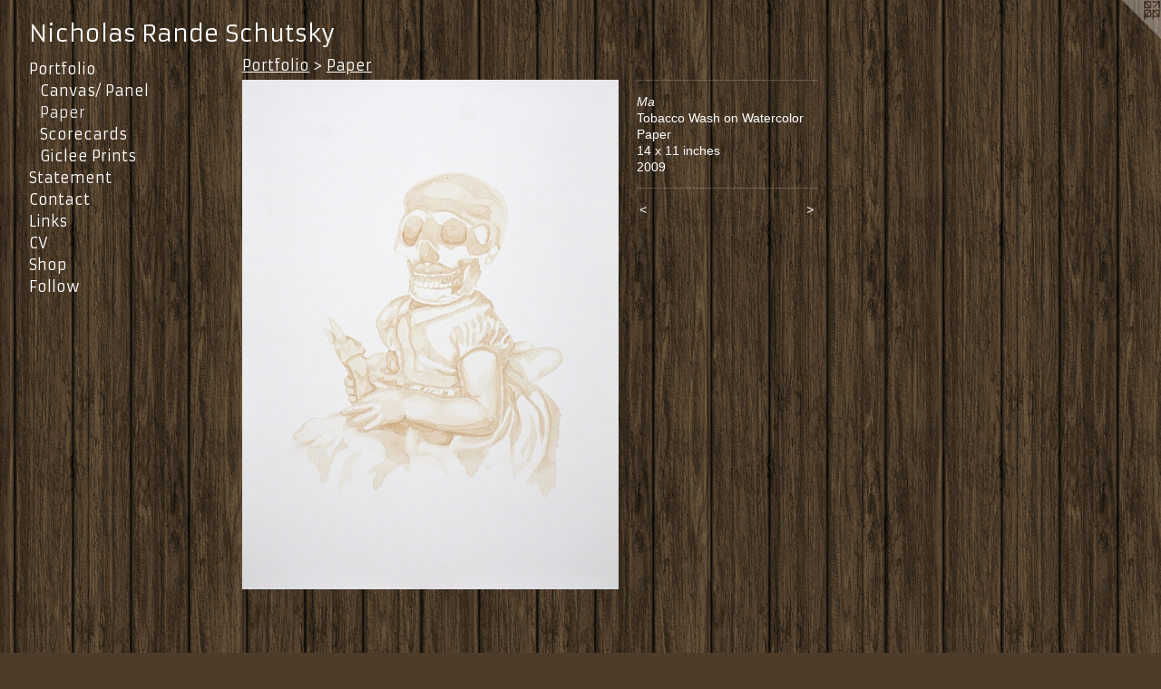

--- FILE ---
content_type: text/html;charset=utf-8
request_url: https://nicholasrandeschutsky.com/artwork/2145158-Ma.html
body_size: 2788
content:
<!doctype html><html class="no-js a-image mobile-title-align--center has-mobile-menu-icon--left l-generic p-artwork has-page-nav mobile-menu-align--center has-wall-text "><head><meta charset="utf-8" /><meta content="IE=edge" http-equiv="X-UA-Compatible" /><meta http-equiv="X-OPP-Site-Id" content="32969" /><meta http-equiv="X-OPP-Revision" content="187" /><meta http-equiv="X-OPP-Locke-Environment" content="production" /><meta http-equiv="X-OPP-Locke-Release" content="v0.0.141" /><title>Nicholas Rande Schutsky</title><link rel="canonical" href="https://nicholasrandeschutsky.com/artwork/2145158-Ma.html" /><meta content="website" property="og:type" /><meta property="og:url" content="https://nicholasrandeschutsky.com/artwork/2145158-Ma.html" /><meta property="og:title" content="Ma" /><meta content="width=device-width, initial-scale=1" name="viewport" /><link type="text/css" rel="stylesheet" href="//cdnjs.cloudflare.com/ajax/libs/normalize/3.0.2/normalize.min.css" /><link type="text/css" rel="stylesheet" media="only all" href="//maxcdn.bootstrapcdn.com/font-awesome/4.3.0/css/font-awesome.min.css" /><link type="text/css" rel="stylesheet" media="not all and (min-device-width: 600px) and (min-device-height: 600px)" href="/release/locke/production/v0.0.141/css/small.css" /><link type="text/css" rel="stylesheet" media="only all and (min-device-width: 600px) and (min-device-height: 600px)" href="/release/locke/production/v0.0.141/css/large-generic.css" /><link type="text/css" rel="stylesheet" media="not all and (min-device-width: 600px) and (min-device-height: 600px)" href="/r17640890630000000187/css/small-site.css" /><link type="text/css" rel="stylesheet" media="only all and (min-device-width: 600px) and (min-device-height: 600px)" href="/r17640890630000000187/css/large-site.css" /><link type="text/css" rel="stylesheet" media="only all and (min-device-width: 600px) and (min-device-height: 600px)" href="//fonts.googleapis.com/css?family=Armata" /><link type="text/css" rel="stylesheet" media="not all and (min-device-width: 600px) and (min-device-height: 600px)" href="//fonts.googleapis.com/css?family=Armata&amp;text=MENUHomePrtfliSanCcLksVhpFw%20Rduy" /><script>window.OPP = window.OPP || {};
OPP.modernMQ = 'only all';
OPP.smallMQ = 'not all and (min-device-width: 600px) and (min-device-height: 600px)';
OPP.largeMQ = 'only all and (min-device-width: 600px) and (min-device-height: 600px)';
OPP.downURI = '/x/9/6/9/32969/.down';
OPP.gracePeriodURI = '/x/9/6/9/32969/.grace_period';
OPP.imgL = function (img) {
  !window.lazySizes && img.onerror();
};
OPP.imgE = function (img) {
  img.onerror = img.onload = null;
  img.src = img.getAttribute('data-src');
  //img.srcset = img.getAttribute('data-srcset');
};</script><script src="/release/locke/production/v0.0.141/js/modernizr.js"></script><script src="/release/locke/production/v0.0.141/js/masonry.js"></script><script src="/release/locke/production/v0.0.141/js/respimage.js"></script><script src="/release/locke/production/v0.0.141/js/ls.aspectratio.js"></script><script src="/release/locke/production/v0.0.141/js/lazysizes.js"></script><script src="/release/locke/production/v0.0.141/js/large.js"></script><script src="/release/locke/production/v0.0.141/js/hammer.js"></script><script>if (!Modernizr.mq('only all')) { document.write('<link type="text/css" rel="stylesheet" href="/release/locke/production/v0.0.141/css/minimal.css">') }</script><style>.media-max-width {
  display: block;
}

@media (min-height: 923px) {

  .media-max-width {
    max-width: 532.0px;
  }

}

@media (max-height: 923px) {

  .media-max-width {
    max-width: 57.63333333333333vh;
  }

}</style></head><body><a class=" logo hidden--small" href="http://otherpeoplespixels.com/ref/nicholasrandeschutsky.com" title="Website by OtherPeoplesPixels" target="_blank"></a><header id="header"><a class=" site-title" href="/home.html"><span class=" site-title-text u-break-word">Nicholas Rande Schutsky</span><div class=" site-title-media"></div></a><a id="mobile-menu-icon" class="mobile-menu-icon hidden--no-js hidden--large"><svg viewBox="0 0 21 17" width="21" height="17" fill="currentColor"><rect x="0" y="0" width="21" height="3" rx="0"></rect><rect x="0" y="7" width="21" height="3" rx="0"></rect><rect x="0" y="14" width="21" height="3" rx="0"></rect></svg></a></header><nav class=" hidden--large"><ul class=" site-nav"><li class="nav-item nav-home "><a class="nav-link " href="/home.html">Home</a></li><li class="nav-item expanded nav-museum "><a class="nav-link " href="/section/249610.html">Portfolio</a><ul><li class="nav-gallery nav-item expanded "><a class="nav-link " href="/section/249618-Canvas%2f%20Panel.html">Canvas/ Panel</a></li><li class="nav-gallery nav-item expanded "><a class="selected nav-link " href="/section/249617-Paper.html">Paper</a></li><li class="nav-gallery nav-item expanded "><a class="nav-link " href="/section/363083-Scorecards.html">Scorecards</a></li><li class="nav-gallery nav-item expanded "><a class="nav-link " href="/section/364416-Giclee%20Prints.html">Giclee Prints</a></li></ul></li><li class="nav-news nav-item "><a class="nav-link " href="/news.html">Statement</a></li><li class="nav-item nav-contact "><a class="nav-link " href="/contact.html">Contact</a></li><li class="nav-links nav-item "><a class="nav-link " href="/links.html">Links</a></li><li class="nav-pdf nav-item "><a target="_blank" class="nav-link " href="//img-cache.oppcdn.com/fixed/32969/resume.pdf">CV</a></li><li class="nav-item nav-outside0 "><a target="_blank" class="nav-link " href="http://www.etsy.com/shop/NickRande">Shop</a></li><li class="nav-outside1 nav-item "><a target="_blank" class="nav-link " href="https://twitter.com/Nick_Rande">Follow</a></li></ul></nav><div class=" content"><nav class=" hidden--small" id="nav"><header><a class=" site-title" href="/home.html"><span class=" site-title-text u-break-word">Nicholas Rande Schutsky</span><div class=" site-title-media"></div></a></header><ul class=" site-nav"><li class="nav-item nav-home "><a class="nav-link " href="/home.html">Home</a></li><li class="nav-item expanded nav-museum "><a class="nav-link " href="/section/249610.html">Portfolio</a><ul><li class="nav-gallery nav-item expanded "><a class="nav-link " href="/section/249618-Canvas%2f%20Panel.html">Canvas/ Panel</a></li><li class="nav-gallery nav-item expanded "><a class="selected nav-link " href="/section/249617-Paper.html">Paper</a></li><li class="nav-gallery nav-item expanded "><a class="nav-link " href="/section/363083-Scorecards.html">Scorecards</a></li><li class="nav-gallery nav-item expanded "><a class="nav-link " href="/section/364416-Giclee%20Prints.html">Giclee Prints</a></li></ul></li><li class="nav-news nav-item "><a class="nav-link " href="/news.html">Statement</a></li><li class="nav-item nav-contact "><a class="nav-link " href="/contact.html">Contact</a></li><li class="nav-links nav-item "><a class="nav-link " href="/links.html">Links</a></li><li class="nav-pdf nav-item "><a target="_blank" class="nav-link " href="//img-cache.oppcdn.com/fixed/32969/resume.pdf">CV</a></li><li class="nav-item nav-outside0 "><a target="_blank" class="nav-link " href="http://www.etsy.com/shop/NickRande">Shop</a></li><li class="nav-outside1 nav-item "><a target="_blank" class="nav-link " href="https://twitter.com/Nick_Rande">Follow</a></li></ul><footer><div class=" copyright">© NICHOLAS RANDE</div><div class=" credit"><a href="http://otherpeoplespixels.com/ref/nicholasrandeschutsky.com" target="_blank">Website by OtherPeoplesPixels</a></div></footer></nav><main id="main"><div class=" page clearfix media-max-width"><h1 class="parent-title title"><a href="/section/249610.html" class="root title-segment hidden--small">Portfolio</a><span class=" title-sep hidden--small"> &gt; </span><a class=" title-segment" href="/section/249617-Paper.html">Paper</a></h1><div class=" media-and-info"><div class=" page-media-wrapper media"><a class=" page-media u-spaceball" title="Ma" href="/artwork/2145266-Tom%2c%20Bob%2c%20Trent%2c%20Maynard.html" id="media"><img data-aspectratio="532/720" class="u-img " alt="Ma" src="//img-cache.oppcdn.com/fixed/32969/assets/lgxbK1_Ybuxm9UGx.jpg" srcset="//img-cache.oppcdn.com/img/v1.0/s:32969/t:QkxBTksrVEVYVCtIRVJF/p:12/g:tl/o:2.5/a:50/q:90/1400x720-lgxbK1_Ybuxm9UGx.jpg/532x720/cc94b9a76e53f4cc690060c82bf33967.jpg 532w,
//img-cache.oppcdn.com/img/v1.0/s:32969/t:QkxBTksrVEVYVCtIRVJF/p:12/g:tl/o:2.5/a:50/q:90/984x588-lgxbK1_Ybuxm9UGx.jpg/434x588/3203326f346a943d720524e619e96699.jpg 434w,
//img-cache.oppcdn.com/fixed/32969/assets/lgxbK1_Ybuxm9UGx.jpg 354w" sizes="(max-device-width: 599px) 100vw,
(max-device-height: 599px) 100vw,
(max-width: 354px) 354px,
(max-height: 480px) 354px,
(max-width: 434px) 434px,
(max-height: 588px) 434px,
532px" /></a><a class=" zoom-corner" style="display: none" id="zoom-corner"><span class=" zoom-icon fa fa-search-plus"></span></a><div class="share-buttons a2a_kit social-icons hidden--small" data-a2a-title="Ma" data-a2a-url="https://nicholasrandeschutsky.com/artwork/2145158-Ma.html"></div></div><div class=" info border-color"><div class=" wall-text border-color"><div class=" wt-item wt-title">Ma</div><div class=" wt-item wt-media">Tobacco Wash on Watercolor Paper</div><div class=" wt-item wt-dimensions">14 x 11 inches</div><div class=" wt-item wt-date">2009</div></div><div class=" page-nav hidden--small border-color clearfix"><a class=" prev" id="artwork-prev" href="/artwork/3145527-Sandra.html">&lt; <span class=" m-hover-show">previous</span></a> <a class=" next" id="artwork-next" href="/artwork/2145266-Tom%2c%20Bob%2c%20Trent%2c%20Maynard.html"><span class=" m-hover-show">next</span> &gt;</a></div></div></div><div class="share-buttons a2a_kit social-icons hidden--large" data-a2a-title="Ma" data-a2a-url="https://nicholasrandeschutsky.com/artwork/2145158-Ma.html"></div></div></main></div><footer><div class=" copyright">© NICHOLAS RANDE</div><div class=" credit"><a href="http://otherpeoplespixels.com/ref/nicholasrandeschutsky.com" target="_blank">Website by OtherPeoplesPixels</a></div></footer><div class=" modal zoom-modal" style="display: none" id="zoom-modal"><style>@media (min-aspect-ratio: 133/180) {

  .zoom-media {
    width: auto;
    max-height: 720px;
    height: 100%;
  }

}

@media (max-aspect-ratio: 133/180) {

  .zoom-media {
    height: auto;
    max-width: 532px;
    width: 100%;
  }

}
@supports (object-fit: contain) {
  img.zoom-media {
    object-fit: contain;
    width: 100%;
    height: 100%;
    max-width: 532px;
    max-height: 720px;
  }
}</style><div class=" zoom-media-wrapper u-spaceball"><img onerror="OPP.imgE(this);" onload="OPP.imgL(this);" data-src="//img-cache.oppcdn.com/fixed/32969/assets/lgxbK1_Ybuxm9UGx.jpg" data-srcset="//img-cache.oppcdn.com/img/v1.0/s:32969/t:QkxBTksrVEVYVCtIRVJF/p:12/g:tl/o:2.5/a:50/q:90/1400x720-lgxbK1_Ybuxm9UGx.jpg/532x720/cc94b9a76e53f4cc690060c82bf33967.jpg 532w,
//img-cache.oppcdn.com/img/v1.0/s:32969/t:QkxBTksrVEVYVCtIRVJF/p:12/g:tl/o:2.5/a:50/q:90/984x588-lgxbK1_Ybuxm9UGx.jpg/434x588/3203326f346a943d720524e619e96699.jpg 434w,
//img-cache.oppcdn.com/fixed/32969/assets/lgxbK1_Ybuxm9UGx.jpg 354w" data-sizes="(max-device-width: 599px) 100vw,
(max-device-height: 599px) 100vw,
(max-width: 354px) 354px,
(max-height: 480px) 354px,
(max-width: 434px) 434px,
(max-height: 588px) 434px,
532px" class="zoom-media lazyload hidden--no-js " alt="Ma" /><noscript><img class="zoom-media " alt="Ma" src="//img-cache.oppcdn.com/fixed/32969/assets/lgxbK1_Ybuxm9UGx.jpg" /></noscript></div></div><div class=" offline"></div><script src="/release/locke/production/v0.0.141/js/small.js"></script><script src="/release/locke/production/v0.0.141/js/artwork.js"></script><script>window.oppa=window.oppa||function(){(oppa.q=oppa.q||[]).push(arguments)};oppa('config','pathname','production/v0.0.141/32969');oppa('set','g','true');oppa('set','l','generic');oppa('set','p','artwork');oppa('set','a','image');oppa('rect','m','media','');oppa('send');</script><script async="" src="/release/locke/production/v0.0.141/js/analytics.js"></script><script src="https://otherpeoplespixels.com/static/enable-preview.js"></script></body></html>

--- FILE ---
content_type: text/css; charset=utf-8
request_url: https://fonts.googleapis.com/css?family=Armata&text=MENUHomePrtfliSanCcLksVhpFw%20Rduy
body_size: -396
content:
@font-face {
  font-family: 'Armata';
  font-style: normal;
  font-weight: 400;
  src: url(https://fonts.gstatic.com/l/font?kit=gokvH63_HV5jQ-E9kT5xQ2qVuNwD5uODWqVtsTVI6MPHQRo6e0aoGkjTqQnhllUd1dkf&skey=3d0d3210c2915b4e&v=v21) format('woff2');
}
